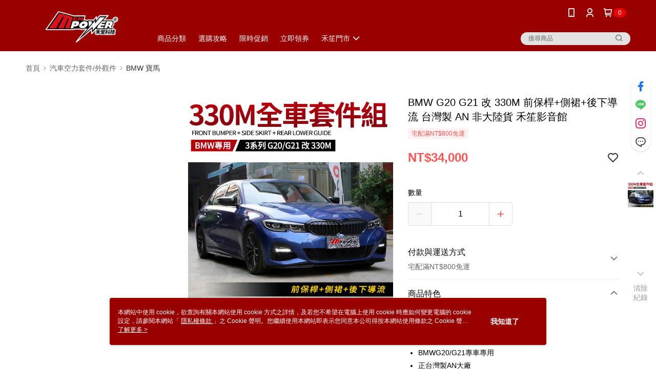

--- FILE ---
content_type: image/svg+xml
request_url: https://official-static.91app.com/v2/Content/Images/Icon/icon_creditcard_jcb.svg
body_size: 2353
content:
<svg xmlns="http://www.w3.org/2000/svg" width="30" height="30" fill="currentColor" viewBox="0 0 30 30">
  <path fill="#fff" d="M27.516 20.814c0 2.163-1.744 3.924-3.886 3.924H2.484V9.198c0-2.162 1.744-3.923 3.886-3.923h21.146v15.54Z"/>
  <path fill="url(#a)" fill-rule="evenodd" d="M22.054 6.588c-1.53 0-2.785 1.251-2.785 2.811v2.92H23.2c.092 0 .2 0 .276.015.887.046 1.545.51 1.545 1.313 0 .633-.444 1.174-1.27 1.282v.03c.903.063 1.591.572 1.591 1.36 0 .85-.765 1.406-1.775 1.406h-4.314v5.715h4.085c1.53 0 2.785-1.251 2.785-2.811V6.588h-4.07ZM20.63 16.829h1.606c.023 0 .061-.004.1-.008a1.1 1.1 0 0 1 .1-.007.722.722 0 0 0 .565-.726c0-.371-.26-.65-.566-.726-.046-.016-.138-.016-.199-.016H20.63v1.483Zm1.606-3.66a.655.655 0 0 1 .566.663c0 .371-.26.618-.566.664-.015.016-.107.016-.153.016H20.63v-1.36h1.453c.026 0 .06.005.091.01a.568.568 0 0 0 .062.006Z" clip-rule="evenodd"/>
  <path fill="url(#b)" d="M6.661 6.588c-1.53 0-2.785 1.251-2.785 2.811v6.936c.78.386 1.592.633 2.403.633.964 0 1.484-.587 1.484-1.39v-3.275h2.387v3.26c0 1.266-.78 2.3-3.428 2.3-1.606 0-2.861-.354-2.861-.354v5.916h4.085c1.53 0 2.785-1.251 2.785-2.812V6.588h-4.07Z"/>
  <path fill="url(#c)" d="M14.357 6.588c-1.53 0-2.784 1.251-2.784 2.811v3.676c.704-.602 1.928-.988 3.901-.895 1.056.046 2.188.34 2.188.34v1.189c-.566-.294-1.239-.556-2.111-.618-1.5-.108-2.402.633-2.402 1.93 0 1.314.902 2.055 2.402 1.932.872-.062 1.545-.34 2.111-.618v1.19s-1.117.293-2.188.339c-1.973.093-3.197-.294-3.901-.896v6.488h4.085c1.53 0 2.785-1.252 2.785-2.812V6.588h-4.086Z"/>
  <defs>
    <linearGradient id="a" x1="19.266" x2="26.142" y1="13.83" y2="13.83" gradientUnits="userSpaceOnUse">
      <stop stop-color="#007940"/>
      <stop offset=".229" stop-color="#00873F"/>
      <stop offset=".743" stop-color="#40A737"/>
      <stop offset="1" stop-color="#5CB531"/>
    </linearGradient>
    <linearGradient id="b" x1="3.873" x2="10.855" y1="15.007" y2="15.007" gradientUnits="userSpaceOnUse">
      <stop stop-color="#1F286F"/>
      <stop offset=".475" stop-color="#004E94"/>
      <stop offset=".826" stop-color="#0066B1"/>
      <stop offset="1" stop-color="#006FBC"/>
    </linearGradient>
    <linearGradient id="c" x1="11.533" x2="18.314" y1="15.007" y2="15.007" gradientUnits="userSpaceOnUse">
      <stop stop-color="#6C2C2F"/>
      <stop offset=".173" stop-color="#882730"/>
      <stop offset=".573" stop-color="#BE1833"/>
      <stop offset=".859" stop-color="#DC0436"/>
      <stop offset="1" stop-color="#E60039"/>
    </linearGradient>
  </defs>
</svg>
